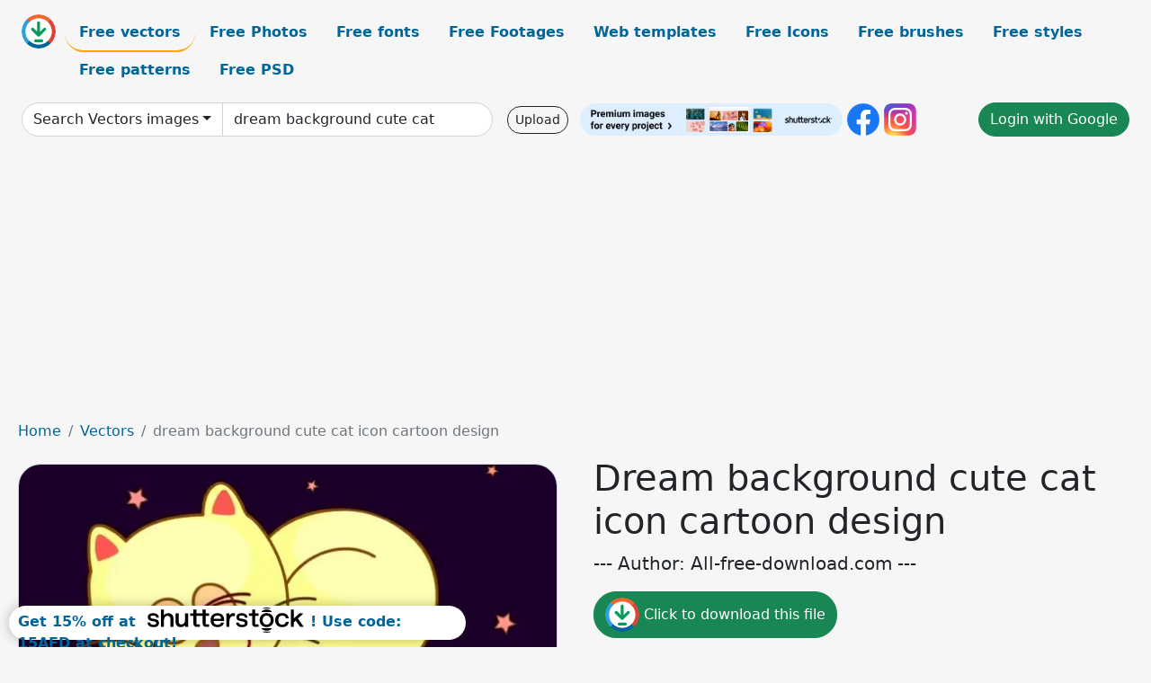

--- FILE ---
content_type: text/html; charset=UTF-8
request_url: https://all-free-download.com/free-vector/download/dream_background_cute_cat_icon_cartoon_design_6830061.html
body_size: 10777
content:
<!doctype html>
<html lang="en">
  <head>
    <meta charset="utf-8">
    <meta name="viewport" content="width=device-width, initial-scale=1">
    <meta name="author" content="AFD">
    <meta name="generator" content="AFD">
    <meta name="robots" content="index, follow">    <title>Dream background cute cat icon cartoon design Vectors images graphic art designs in editable .ai .eps .svg .cdr format free and easy download unlimit id:6830061</title>
    <meta name="description" content="Vectors images graphic art designs dream background cute cat icon cartoon design in editable .ai .eps .svg .cdr format ✓ Premium quality ✓ Free for commercial use ✓ Free and easy download ✓ unlimit  id:6830061" >
    <meta name="google-site-verification" content="h8aKWdWajcitX904DxqOxb4-wcNRYncVmMmcjRRXVkE" />
    <meta name="domain" content="all-free-download.com" >

    <!-- Bootstrap core CSS -->
    <link href="https://cdn.jsdelivr.net/npm/bootstrap@5.0.2/dist/css/bootstrap.min.css" rel="stylesheet" integrity="sha384-EVSTQN3/azprG1Anm3QDgpJLIm9Nao0Yz1ztcQTwFspd3yD65VohhpuuCOmLASjC" crossorigin="anonymous">


    <link href="/libs/all.css?a=88888" rel="stylesheet" >
    <link href="/libs/social-share/sharetastic.css" rel="stylesheet">

        <!-- Favicons -->

    <link rel="apple-touch-icon" sizes="180x180" href="/apple-touch-icon.png">
    <link rel="icon" type="image/png" sizes="32x32" href="/favicon-32x32.png">
    <link rel="icon" type="image/png" sizes="16x16" href="/favicon-16x16.png">
    <link rel="manifest" href="/site.webmanifest">


    <meta property="fb:app_id"          content="1091511124955362" /> 
    <meta property="og:url"           content="https://all-free-download.com/free-vector/download/dream_background_cute_cat_icon_cartoon_design_6830061.html" />
    <meta property="og:type"          content="website" />
    <meta property="og:title"         content="Dream background cute cat icon cartoon design Vectors images graphic art designs in editable .ai .eps .svg .cdr format free and easy download unlimit id:6830061" />
    <meta property="og:description"   content="Vectors images graphic art designs dream background cute cat icon cartoon design in editable .ai .eps .svg .cdr format ✓ Premium quality ✓ Free for commercial use ✓ Free and easy download ✓ unlimit  id:6830061" />
    <meta property="og:image" content="https://images.all-free-download.com/images/graphicwebp/dream_background_cute_cat_icon_cartoon_design_6830061.webp" />
<meta property="og:image"         content="https://images.all-free-download.com/images/thumb/autumn_background_312080.webp" />
<meta property="og:image"         content="https://images.all-free-download.com/images/thumb/animal_avatar_templates_turtle_cat_icons_cartoon_design_6840858.webp" />
<meta property="og:image"         content="https://images.all-free-download.com/images/thumb/abstract_christmas_background_with_ornaments_310562.webp" />
<meta property="og:image"         content="https://images.all-free-download.com/images/thumb/tote_bag_template_cute_cat_flowers_cartoon_6938459.webp" />
<meta property="og:image"         content="https://images.all-free-download.com/images/thumb/team_work_background_cute_pupils_icons_cartoon_characters_6835802.webp" />
<meta property="og:image"         content="https://images.all-free-download.com/images/thumb/bird_nest_background_wooden_cottage_icons_cartoon_design_6835791.webp" />
<meta property="og:image"         content="https://images.all-free-download.com/images/thumb/childhood_background_excited_boys_icons_cartoon_characters_6837833.webp" />
<meta property="og:image"         content="https://images.all-free-download.com/images/thumb/angel_background_cute_girl_icons_colored_cartoon_6834142.webp" />
<meta property="og:image"         content="https://images.all-free-download.com/images/thumb/wild_foxes_background_cute_motherhood_style_cartoon_style_6829573.webp" />
<meta property="og:image"         content="https://images.all-free-download.com/images/thumb/zoo_advertising_cute_animals_icons_cartoon_design_6832651.webp" />
<meta property="og:image"         content="https://images.all-free-download.com/images/thumb/hatched_egg_background_cute_chick_icon_colored_cartoon_6828987.webp" />
<meta property="og:image"         content="https://images.all-free-download.com/images/thumb/cascading_snowflakes_on_green_background_311021.webp" />
<meta property="og:image"         content="https://images.all-free-download.com/images/thumb/wildlife_background_cute_zebra_icon_colored_cartoon_6833727.webp" />
<meta property="og:image"         content="https://images.all-free-download.com/images/thumb/animal_background_joyful_cats_icon_dark_design_6832367.webp" />
<meta property="og:image"         content="https://images.all-free-download.com/images/thumb/cute_cat_icon_flat_classic_handdrawn_cartoon_outline_6925524.webp" />
<meta property="og:image"         content="https://images.all-free-download.com/images/thumb/holiday_background_310709.webp" />
<meta property="og:image"         content="https://images.all-free-download.com/images/thumb/birthday_banner_cute_cats_icons_multicolored_cartoon_6832668.webp" />
<meta property="og:image"         content="https://images.all-free-download.com/images/thumb/multicolored_light_effects_background_312637.webp" />
<meta property="og:image"         content="https://images.all-free-download.com/images/thumb/animal_background_stylized_bear_icons_cartoon_design_6836983.webp" />
<meta property="og:image"         content="https://images.all-free-download.com/images/thumb/interview_background_waiting_candidates_icons_cartoon_characters_6838691.webp" />
<meta property="og:image"         content="https://images.all-free-download.com/images/thumb/childhood_background_bathing_boy_icon_cartoon_character_6837299.webp" />
<meta property="og:image"         content="https://images.all-free-download.com/images/thumb/card_template_cute_cat_icon_decoration_6832385.webp" />
<meta property="og:image"         content="https://images.all-free-download.com/images/thumb/childhood_background_cute_baby_icon_cartoon_character_6838861.webp" />
<meta property="og:image"         content="https://images.all-free-download.com/images/thumb/cute_cats_icons_dynamic_sketch_cute_cartoon_outline_6925525.webp" />
<meta property="og:image"         content="https://images.all-free-download.com/images/thumb/toys_background_cute_colored_icons_cartoon_design_6830634.webp" />
<meta property="og:image"         content="https://images.all-free-download.com/images/thumb/cute_cat_icon_funny_sketch_black_white_handdrawn_cartoon_outline_6925609.webp" />
<meta property="og:image"         content="https://images.all-free-download.com/images/thumb/dream_background_flying_kid_icon_colored_cartoon_design_6830233.webp" />
<meta property="og:image"         content="https://images.all-free-download.com/images/thumb/dreaming_background_sleeping_cat_crescent_icons_dark_design_6831205.webp" />
<meta property="og:image"         content="https://images.all-free-download.com/images/thumb/love_background_cute_zebra_icons_hearts_trees_decor_6836734.webp" />
<meta property="og:image"         content="https://images.all-free-download.com/images/thumb/dentistry_background_dentist_patient_icon_cartoon_characters_6837830.webp" />
<meta property="og:image"         content="https://images.all-free-download.com/images/thumb/manager_work_background_businessman_lightbulb_icons_cartoon_design_6837060.webp" />
<meta property="og:image"         content="https://images.all-free-download.com/images/thumb/snowflakes_background_310578.webp" />
<meta property="og:image"         content="https://images.all-free-download.com/images/thumb/pigs_background_cute_funny_icons_6837367.webp" />
<meta property="og:image"         content="https://images.all-free-download.com/images/thumb/lifestyle_background_man_scooter_icons_cartoon_design_6835773.webp" />
<meta property="og:image"         content="https://images.all-free-download.com/images/thumb/brazil_background_ethnic_dancers_icons_cartoon_character_6837029.webp" />
<meta property="og:image"         content="https://images.all-free-download.com/images/thumb/dreaming_background_sleeping_kid_icon_stars_backdrop_6830007.webp" />
<meta property="og:image"         content="https://images.all-free-download.com/images/thumb/coffee_time_drawing_stylized_cat_icon_cartoon_design_6835779.webp" />
<meta property="og:image"         content="https://images.all-free-download.com/images/thumb/cute_cat_icon_flat_classic_design_handdrawn_cartoon_sketch_6925526.webp" />
    <script type="text/javascript">
      var page = "home";  
      var donate_email = 'H4sIAAAAAAAAAytIrMxNzStxSCqtLE7NyUkvSizIyEzWS87PBQAOXTfVGgAAAA==';
      var show_ads = true;
      var auto_paging = true;
    </script>

    <!-- Global site tag (gtag.js) - Google Analytics -->
    <script async src="https://www.googletagmanager.com/gtag/js?id=G-CGLHFKPST0"></script>
    <script>
      window.dataLayer = window.dataLayer || [];
      function gtag(){dataLayer.push(arguments);}
      gtag('js', new Date());

      gtag('config', 'G-CGLHFKPST0');
    </script>

  <!-- Google Tag Manager -->
  <script>(function(w,d,s,l,i){w[l]=w[l]||[];w[l].push({'gtm.start':
  new Date().getTime(),event:'gtm.js'});var f=d.getElementsByTagName(s)[0],
  j=d.createElement(s),dl=l!='dataLayer'?'&l='+l:'';j.async=true;j.src=
  'https://www.googletagmanager.com/gtm.js?id='+i+dl;f.parentNode.insertBefore(j,f);
  })(window,document,'script','dataLayer','GTM-NHTH87G');</script>
  <!-- End Google Tag Manager -->

<script
  src="https://code.jquery.com/jquery-3.7.1.min.js"
  integrity="sha256-/JqT3SQfawRcv/BIHPThkBvs0OEvtFFmqPF/lYI/Cxo="
  crossorigin="anonymous"></script>
  </head>
  <body>

  <header class="py-3 container-fluid">

    <div class="container-fluid mb-3 nav-flex" s>
      <a href="/" style="min-width:48px">
       <img src="/images/logo.svg" alt="all-free-download.com" title="all-free-download.com" width="38" height="38" class="rounded-circle">
      </a>         
  
      <div >
        <ul class="nav">
          <li class="nav-item"><a class="nav-link nav-active " k="free-vector" href="/free-vectors/">Free vectors</a></li>
          <li class="nav-item"><a class="nav-link " k="free-photos" href="/free-photos/">Free Photos</a></li>
          <li class="nav-item"><a class="nav-link " k="font" href="/font/">Free fonts</a></li>
          <li class="nav-item"><a class="nav-link " k="free-footage" href="/free-footage/">Free Footages</a></li>
          <li class="nav-item"><a class="nav-link " k="free-website-templates" href="/free-website-templates/">Web templates</a></li>
          <li class="nav-item"><a class="nav-link " k="free-icon" href="/free-icon/">Free Icons</a></li>
          <li class="nav-item"><a class="nav-link " k="photoshop-brushes" href="/photoshop-brushes/">Free brushes</a></li>
          <li class="nav-item"><a class="nav-link " k="photoshop-styles" href="/photoshop-styles/">Free styles</a></li>
          <li class="nav-item"><a class="nav-link " k="photoshop-patterns" href="/photoshop-patterns/">Free patterns</a></li>
          <li class="nav-item"><a class="nav-link " k="free-psd" href="/free-psd/">Free PSD</a></li>
        </ul>
      </div>

  

    </div>


    <div class="container-fluid d-grid gap-3 align-items-center" style="grid-template-columns:2fr;">
      <div class="d-flex align-items-center">
        <form class="w-100 me-3" id='search-form' action="/">
          <input type="hidden" id= "a" name="a" value="G">
          <input type="hidden" id="k" name="k" value="free-vector">
          <div class="input-group"  id="search_box">
            <a  id='search-category' href="/free-vectors/" class="btn btn-outline-dark dropdown-toggle" style="border-color: #ced4da; background-color: white;"  >Search Vectors images</a>            
            <input type="search" autocomplete="off" qqq="dream background cute cat icon cartoon" name="q" id="q" value="dream background cute cat" class="form-control" placeholder="Search... ">
            <div id="header-suggestion"  style="border-radius: 0px 0px 25px 25px;" class="search-suggestion-box bg-white" >
              <div class="d-grid " style="grid-template-columns:1fr; ">

              <div id="search-suggestion" >                
                <a class="m-1  btn-sm btn btn-outline-dark" k="free-vector" href="/free-vector-design-service/">Request a design</a>


              </div>
              </div>
            </div>
          </div>
        </form>
        
        <div class="w-100 d-none d-lg-block d-xl-block d-xxl-block "><a class="btn btn-outline-dark btn-sm me-2" href="/upload/">Upload</a><!--<a target="_blank" rel="noreferrer" href="https://shutterstock.7eer.net/c/38874/1615122/1305?sharedid=AllFreeDownload-ImageFTTest"><img height="36px" alt="shuterstock ads" width="292" style="border-radius:25px" src="https://all-free-download.com/images/shutterstockbanner/25off770x90.png"></a>-->
<a target="_blank" rel="noreferrer" href="https://shutterstock.7eer.net/c/38874/738175/1305"><img height="36px" alt="shuterstock ads" width="292" style="border-radius:25px" src="https://all-free-download.com/images/shutterstockbanner/728x90free10images.png"></a>

<a target="_blank"  rel="noreferrer" href="https://www.facebook.com/allfreedownload" ><img height="36px" width="36px" alt="facebook logo" src="/images/facebook_Logo.png"></a> 
<a target="_blank"  rel="noreferrer" href="https://www.instagram.com/all_free_download_com/" ><img height="36px" alt="instagram logo" width="36px" src="/images/Instagram_logo.svg"></a> 



</div>

        <div class="flex-shrink-0 dropdown d-none d-md-block ">
        

        		<a href="/?a=LI&li=GG" ><span class="btn btn-success btn-xs" ><i class="fa fa-google"></i>Login with Google</a></span>

        
          </ul>
        </div>
        

      </div>
    </div>

  </header>

  <div class="container-fluid pb-3">






  <nav aria-label="breadcrumb" style="margin-left:8px;">
    <ol class="breadcrumb">
      <li class="breadcrumb-item"><a href="/">Home</a></li>
      <li class="breadcrumb-item"><a href="/free-vectors/">Vectors</a></li>
      <li class="breadcrumb-item active" aria-current="page">dream background cute cat icon cartoon design</li>
    </ol>
  </nav>

  <div class="detail-graphic-container">
    <div  class="detail-graphic-left me-5" >
  
      
      <img class="img-fluid graphic-image m-2"  width="673px"  height="600px"   alt="dream background cute cat icon cartoon design " src="https://images.all-free-download.com/images/graphicwebp/dream_background_cute_cat_icon_cartoon_design_6830061.webp" >
      
      
    </div>
    <div class="detail-graphic-right" >
      
        <h1>Dream background cute cat icon cartoon design</h1>
        <blockquote class="blockquote">
        <p>--- Author: All-free-download.com ---</p>
        </blockquote>
        

       <div class="mt-2 mb-2"><a rel="nofollow" buyurl="http://buysellgraphic.com/vector-graphic/download/dream_background_cute_cat_icon_cartoon_design_31602.html" graphic_id="6830061" imgsrc="https://images.all-free-download.com/images/graphicwebp/dream_background_cute_cat_icon_cartoon_design_6830061.webp"  title="click to download this file" class="btn btn-success download-button" href="/?a=G&g=DL&id=6830061" ><img src="/images/download.svg" alt="download button" width="38" height="38" class="rounded-circle"> Click to download this file</a></div>

       <div>Adobe Illustrator ai ( .ai ) format, Encapsulated PostScript eps ( .eps ) format</div>
       <div>Creative commons attribution license, no redistribution</div>
  
        <div class="mt-2"><a class="btn btn-info" href="http://buysellgraphic.com/vector-graphic/download/dream_background_cute_cat_icon_cartoon_design_31602.html">Buy a commercial licence</a></div>
        <div class=""><a href="/donate.php?email=H4sIAAAAAAAAAytIrMxNzStxSCqtLE7NyUkvSizIyEzWS87PBQAOXTfVGgAAAA==" class="btn btn-warning mb-2 mt-2">Buy a cup of coffee for our design team</a></div>

        

        <div>
          <h2>Tags</h2>
          <a class="btn btn-danger btn-sm mb-1" style="border-radius: 25px;" href="/free-vector/greeting.html"><span>greeting</span></a> <a class="btn btn-primary btn-sm mb-1" style="border-radius: 25px;" href="/free-vector/message.html"><span>message</span></a> <a class="btn btn-info btn-sm mb-1" style="border-radius: 25px;" href="/free-vector/vector.html"><span>vector</span></a> <a class="btn btn-warning btn-sm mb-1" style="border-radius: 25px;" href="/free-vector/background.html"><span>background</span></a> <a class="btn btn-success btn-sm mb-1" style="border-radius: 25px;" href="/free-vector/dream.html"><span>dream</span></a> <a class="btn btn-danger btn-sm mb-1" style="border-radius: 25px;" href="/free-vector/illustration.html"><span>illustration</span></a> <a class="btn btn-primary btn-sm mb-1" style="border-radius: 25px;" href="/free-vector/design.html"><span>design</span></a> <a class="btn btn-info btn-sm mb-1" style="border-radius: 25px;" href="/free-vector/art.html"><span>art</span></a> <a class="btn btn-warning btn-sm mb-1" style="border-radius: 25px;" href="/free-vector/decoration.html"><span>decoration</span></a> <a class="btn btn-success btn-sm mb-1" style="border-radius: 25px;" href="/free-vector/graphic.html"><span>graphic</span></a> <a class="btn btn-danger btn-sm mb-1" style="border-radius: 25px;" href="/free-vector/texture.html"><span>texture</span></a> <a class="btn btn-primary btn-sm mb-1" style="border-radius: 25px;" href="/free-vector/ornament.html"><span>ornament</span></a> <a class="btn btn-info btn-sm mb-1" style="border-radius: 25px;" href="/free-vector/ornamental.html"><span>ornamental</span></a> <a class="btn btn-warning btn-sm mb-1" style="border-radius: 25px;" href="/free-vector/icon.html"><span>icon</span></a> <a class="btn btn-success btn-sm mb-1" style="border-radius: 25px;" href="/free-vector/cartoon.html"><span>cartoon</span></a> <a class="btn btn-danger btn-sm mb-1" style="border-radius: 25px;" href="/free-vector/cat.html"><span>cat</span></a> <a class="btn btn-primary btn-sm mb-1" style="border-radius: 25px;" href="/free-vector/cute.html"><span>cute</span></a> <a class="btn btn-info btn-sm mb-1" style="border-radius: 25px;" href="/free-vector/symbol.html"><span>symbol</span></a> <a class="btn btn-warning btn-sm mb-1" style="border-radius: 25px;" href="/free-vector/animal.html"><span>animal</span></a> <a class="btn btn-success btn-sm mb-1" style="border-radius: 25px;" href="/free-vector/kitten.html"><span>kitten</span></a> <a class="btn btn-danger btn-sm mb-1" style="border-radius: 25px;" href="/free-vector/word.html"><span>word</span></a> <a class="btn btn-primary btn-sm mb-1" style="border-radius: 25px;" href="/free-vector/text.html"><span>text</span></a> <a class="btn btn-info btn-sm mb-1" style="border-radius: 25px;" href="/free-vector/calligraphy.html"><span>calligraphy</span></a> <a class="btn btn-warning btn-sm mb-1" style="border-radius: 25px;" href="/free-vector/calligraphic.html"><span>calligraphic</span></a> <a class="btn btn-success btn-sm mb-1" style="border-radius: 25px;" href="/free-vector/star.html"><span>star</span></a> <a class="btn btn-danger btn-sm mb-1" style="border-radius: 25px;" href="/free-vector/sleeping.html"><span>sleeping</span></a> <a class="btn btn-primary btn-sm mb-1" style="border-radius: 25px;" href="/free-vector/sleepy.html"><span>sleepy</span></a> <a class="btn btn-info btn-sm mb-1" style="border-radius: 25px;" href="/free-vector/lovely.html"><span>lovely</span></a> <a class="btn btn-warning btn-sm mb-1" style="border-radius: 25px;" href="/free-vector/adorable.html"><span>adorable</span></a> <a class="btn btn-success btn-sm mb-1" style="border-radius: 25px;" href="/free-vector/star.html"><span>star</span></a>         </div>


    </div>
  </div>

  


<div >
<div class="grid-item" >
<div style="border-radius: 25px;">
<script async src="//pagead2.googlesyndication.com/pagead/js/adsbygoogle.js"></script>
<!-- graphic_detail -->
<ins class="adsbygoogle"
     style="display:block"
     data-ad-client="ca-pub-5123098183322891"
     data-ad-slot="1188044160"
     data-ad-format="auto"></ins>
<script>
(adsbygoogle = window.adsbygoogle || []).push({});
</script>
</div>
</div>
</div>

<h2 style="margin: 8px;">Related vectors images files</h2>




<div id="related-graphic">
         
            <a title="Autumn Background" href="/free-vector/download/autumn_background_312080.html">
                <img w="600" h="570" widht="316" height="300"   alt="Autumn Background" src="https://images.all-free-download.com/images/thumb/autumn_background_312080.webp" >
                <div class="jg-caption">Autumn Background</div>
            </a>
               
            <a title="animal avatar templates turtle cat icons cartoon design" href="/free-vector/download/animal_avatar_templates_turtle_cat_icons_cartoon_design_6840858.html">
                <img w="1024" h="504" widht="610" height="300"   alt="animal avatar templates turtle cat icons cartoon design" src="https://images.all-free-download.com/images/thumb/animal_avatar_templates_turtle_cat_icons_cartoon_design_6840858.webp" >
                <div class="jg-caption">animal avatar templates turtle cat icons cartoon design</div>
            </a>
               
            <a title="Abstract Christmas Background with Ornaments" href="/free-vector/download/abstract_christmas_background_with_ornaments_310562.html">
                <img w="399" h="600" widht="200" height="300"   alt="Abstract Christmas Background with Ornaments" src="https://images.all-free-download.com/images/thumb/abstract_christmas_background_with_ornaments_310562.webp" >
                <div class="jg-caption">Abstract Christmas Background with Ornaments</div>
            </a>
               
            <a title="tote bag template cute cat flowers cartoon" href="/free-vector/download/tote_bag_template_cute_cat_flowers_cartoon_6938459.html">
                <img w="1920" h="1658" widht="347" height="300"   alt="tote bag template cute cat flowers cartoon" src="https://images.all-free-download.com/images/thumb/tote_bag_template_cute_cat_flowers_cartoon_6938459.webp" >
                <div class="jg-caption">tote bag template cute cat flowers cartoon</div>
            </a>
               
            <a title="team work background cute pupils icons cartoon characters" href="/free-vector/download/team_work_background_cute_pupils_icons_cartoon_characters_6835802.html">
                <img w="1024" h="1023" widht="300" height="300"   alt="team work background cute pupils icons cartoon characters" src="https://images.all-free-download.com/images/thumb/team_work_background_cute_pupils_icons_cartoon_characters_6835802.webp" >
                <div class="jg-caption">team work background cute pupils icons cartoon characters</div>
            </a>
               
            <a title="bird nest background wooden cottage icons cartoon design" href="/free-vector/download/bird_nest_background_wooden_cottage_icons_cartoon_design_6835791.html">
                <img w="717" h="1024" widht="210" height="300"   alt="bird nest background wooden cottage icons cartoon design" src="https://images.all-free-download.com/images/thumb/bird_nest_background_wooden_cottage_icons_cartoon_design_6835791.webp" >
                <div class="jg-caption">bird nest background wooden cottage icons cartoon design</div>
            </a>
               
            <a title="childhood background excited boys icons cartoon characters" href="/free-vector/download/childhood_background_excited_boys_icons_cartoon_characters_6837833.html">
                <img w="1024" h="975" widht="315" height="300"   alt="childhood background excited boys icons cartoon characters" src="https://images.all-free-download.com/images/thumb/childhood_background_excited_boys_icons_cartoon_characters_6837833.webp" >
                <div class="jg-caption">childhood background excited boys icons cartoon characters</div>
            </a>
               
            <a title="angel background cute girl icons colored cartoon" href="/free-vector/download/angel_background_cute_girl_icons_colored_cartoon_6834142.html">
                <img w="714" h="1024" widht="209" height="300"   alt="angel background cute girl icons colored cartoon" src="https://images.all-free-download.com/images/thumb/angel_background_cute_girl_icons_colored_cartoon_6834142.webp" >
                <div class="jg-caption">angel background cute girl icons colored cartoon</div>
            </a>
               
            <a title="wild foxes background cute motherhood style cartoon style" href="/free-vector/download/wild_foxes_background_cute_motherhood_style_cartoon_style_6829573.html">
                <img w="1024" h="1024" widht="300" height="300"   alt="wild foxes background cute motherhood style cartoon style" src="https://images.all-free-download.com/images/thumb/wild_foxes_background_cute_motherhood_style_cartoon_style_6829573.webp" >
                <div class="jg-caption">wild foxes background cute motherhood style cartoon style</div>
            </a>
               
            <a title="zoo advertising cute animals icons cartoon design" href="/free-vector/download/zoo_advertising_cute_animals_icons_cartoon_design_6832651.html">
                <img w="1024" h="809" widht="380" height="300"   alt="zoo advertising cute animals icons cartoon design" src="https://images.all-free-download.com/images/thumb/zoo_advertising_cute_animals_icons_cartoon_design_6832651.webp" >
                <div class="jg-caption">zoo advertising cute animals icons cartoon design</div>
            </a>
               
            <a title="hatched egg background cute chick icon colored cartoon" href="/free-vector/download/hatched_egg_background_cute_chick_icon_colored_cartoon_6828987.html">
                <img w="1024" h="803" widht="383" height="300"   alt="hatched egg background cute chick icon colored cartoon" src="https://images.all-free-download.com/images/thumb/hatched_egg_background_cute_chick_icon_colored_cartoon_6828987.webp" >
                <div class="jg-caption">hatched egg background cute chick icon colored cartoon</div>
            </a>
               
            <a title="Cascading Snowflakes on Green Background" href="/free-vector/download/cascading_snowflakes_on_green_background_311021.html">
                <img w="600" h="598" widht="301" height="300"   alt="Cascading Snowflakes on Green Background" src="https://images.all-free-download.com/images/thumb/cascading_snowflakes_on_green_background_311021.webp" >
                <div class="jg-caption">Cascading Snowflakes on Green Background</div>
            </a>
               
            <a title="wildlife background cute zebra icon colored cartoon" href="/free-vector/download/wildlife_background_cute_zebra_icon_colored_cartoon_6833727.html">
                <img w="891" h="1024" widht="261" height="300"   alt="wildlife background cute zebra icon colored cartoon" src="https://images.all-free-download.com/images/thumb/wildlife_background_cute_zebra_icon_colored_cartoon_6833727.webp" >
                <div class="jg-caption">wildlife background cute zebra icon colored cartoon</div>
            </a>
               
            <a title="animal background joyful cats icon dark design" href="/free-vector/download/animal_background_joyful_cats_icon_dark_design_6832367.html">
                <img w="1023" h="1024" widht="300" height="300"   alt="animal background joyful cats icon dark design" src="https://images.all-free-download.com/images/thumb/animal_background_joyful_cats_icon_dark_design_6832367.webp" >
                <div class="jg-caption">animal background joyful cats icon dark design</div>
            </a>
               
            <a title="cute cat icon flat classic handdrawn cartoon outline " href="/free-vector/download/cute_cat_icon_flat_classic_handdrawn_cartoon_outline_6925524.html">
                <img w="1797" h="1920" widht="281" height="300"   alt="cute cat icon flat classic handdrawn cartoon outline " src="https://images.all-free-download.com/images/thumb/cute_cat_icon_flat_classic_handdrawn_cartoon_outline_6925524.webp" >
                <div class="jg-caption">cute cat icon flat classic handdrawn cartoon outline </div>
            </a>
               
            <a title="Holiday Background" href="/free-vector/download/holiday_background_310709.html">
                <img w="479" h="600" widht="240" height="300"   alt="Holiday Background" src="https://images.all-free-download.com/images/thumb/holiday_background_310709.webp" >
                <div class="jg-caption">Holiday Background</div>
            </a>
               
            <a title="birthday banner cute cats icons multicolored cartoon" href="/free-vector/download/birthday_banner_cute_cats_icons_multicolored_cartoon_6832668.html">
                <img w="1024" h="993" widht="309" height="300"   alt="birthday banner cute cats icons multicolored cartoon" src="https://images.all-free-download.com/images/thumb/birthday_banner_cute_cats_icons_multicolored_cartoon_6832668.webp" >
                <div class="jg-caption">birthday banner cute cats icons multicolored cartoon</div>
            </a>
               
            <a title="Multicolored light effects background" href="/free-vector/download/multicolored_light_effects_background_312637.html">
                <img w="600" h="421" widht="428" height="300"   alt="Multicolored light effects background" src="https://images.all-free-download.com/images/thumb/multicolored_light_effects_background_312637.webp" >
                <div class="jg-caption">Multicolored light effects background</div>
            </a>
               
            <a title="animal background stylized bear icons cartoon design" href="/free-vector/download/animal_background_stylized_bear_icons_cartoon_design_6836983.html">
                <img w="863" h="1024" widht="253" height="300"   alt="animal background stylized bear icons cartoon design" src="https://images.all-free-download.com/images/thumb/animal_background_stylized_bear_icons_cartoon_design_6836983.webp" >
                <div class="jg-caption">animal background stylized bear icons cartoon design</div>
            </a>
               
            <a title="interview background waiting candidates icons cartoon characters" href="/free-vector/download/interview_background_waiting_candidates_icons_cartoon_characters_6838691.html">
                <img w="1024" h="705" widht="436" height="300"   alt="interview background waiting candidates icons cartoon characters" src="https://images.all-free-download.com/images/thumb/interview_background_waiting_candidates_icons_cartoon_characters_6838691.webp" >
                <div class="jg-caption">interview background waiting candidates icons cartoon characters</div>
            </a>
               
            <a title="childhood background bathing boy icon cartoon character" href="/free-vector/download/childhood_background_bathing_boy_icon_cartoon_character_6837299.html">
                <img w="1024" h="1000" widht="307" height="300"   alt="childhood background bathing boy icon cartoon character" src="https://images.all-free-download.com/images/thumb/childhood_background_bathing_boy_icon_cartoon_character_6837299.webp" >
                <div class="jg-caption">childhood background bathing boy icon cartoon character</div>
            </a>
               
            <a title="card template cute cat icon decoration" href="/free-vector/download/card_template_cute_cat_icon_decoration_6832385.html">
                <img w="827" h="1024" widht="242" height="300"   alt="card template cute cat icon decoration" src="https://images.all-free-download.com/images/thumb/card_template_cute_cat_icon_decoration_6832385.webp" >
                <div class="jg-caption">card template cute cat icon decoration</div>
            </a>
               
            <a title="childhood background cute baby icon cartoon character" href="/free-vector/download/childhood_background_cute_baby_icon_cartoon_character_6838861.html">
                <img w="886" h="1024" widht="260" height="300"   alt="childhood background cute baby icon cartoon character" src="https://images.all-free-download.com/images/thumb/childhood_background_cute_baby_icon_cartoon_character_6838861.webp" >
                <div class="jg-caption">childhood background cute baby icon cartoon character</div>
            </a>
               
            <a title="cute cats icons dynamic sketch cute cartoon outline " href="/free-vector/download/cute_cats_icons_dynamic_sketch_cute_cartoon_outline_6925525.html">
                <img w="1797" h="1920" widht="281" height="300"   alt="cute cats icons dynamic sketch cute cartoon outline " src="https://images.all-free-download.com/images/thumb/cute_cats_icons_dynamic_sketch_cute_cartoon_outline_6925525.webp" >
                <div class="jg-caption">cute cats icons dynamic sketch cute cartoon outline </div>
            </a>
               
            <a title="toys background cute colored icons cartoon design" href="/free-vector/download/toys_background_cute_colored_icons_cartoon_design_6830634.html">
                <img w="1024" h="1021" widht="301" height="300"   alt="toys background cute colored icons cartoon design" src="https://images.all-free-download.com/images/thumb/toys_background_cute_colored_icons_cartoon_design_6830634.webp" >
                <div class="jg-caption">toys background cute colored icons cartoon design</div>
            </a>
               
            <a title="cute cat icon funny sketch black white handdrawn cartoon outline" href="/free-vector/download/cute_cat_icon_funny_sketch_black_white_handdrawn_cartoon_outline_6925609.html">
                <img w="1797" h="1920" widht="281" height="300"   alt="cute cat icon funny sketch black white handdrawn cartoon outline" src="https://images.all-free-download.com/images/thumb/cute_cat_icon_funny_sketch_black_white_handdrawn_cartoon_outline_6925609.webp" >
                <div class="jg-caption">cute cat icon funny sketch black white handdrawn cartoon outline</div>
            </a>
               
            <a title="dream background flying kid icon colored cartoon design" href="/free-vector/download/dream_background_flying_kid_icon_colored_cartoon_design_6830233.html">
                <img w="740" h="1024" widht="217" height="300"   alt="dream background flying kid icon colored cartoon design" src="https://images.all-free-download.com/images/thumb/dream_background_flying_kid_icon_colored_cartoon_design_6830233.webp" >
                <div class="jg-caption">dream background flying kid icon colored cartoon design</div>
            </a>
               
            <a title="dreaming background sleeping cat crescent icons dark design" href="/free-vector/download/dreaming_background_sleeping_cat_crescent_icons_dark_design_6831205.html">
                <img w="528" h="1024" widht="155" height="300"   alt="dreaming background sleeping cat crescent icons dark design" src="https://images.all-free-download.com/images/thumb/dreaming_background_sleeping_cat_crescent_icons_dark_design_6831205.webp" >
                <div class="jg-caption">dreaming background sleeping cat crescent icons dark design</div>
            </a>
               
            <a title="love background cute zebra icons hearts trees decor" href="/free-vector/download/love_background_cute_zebra_icons_hearts_trees_decor_6836734.html">
                <img w="1020" h="1024" widht="299" height="300"   alt="love background cute zebra icons hearts trees decor" src="https://images.all-free-download.com/images/thumb/love_background_cute_zebra_icons_hearts_trees_decor_6836734.webp" >
                <div class="jg-caption">love background cute zebra icons hearts trees decor</div>
            </a>
               
            <a title="dentistry background dentist patient icon cartoon characters" href="/free-vector/download/dentistry_background_dentist_patient_icon_cartoon_characters_6837830.html">
                <img w="1001" h="1024" widht="293" height="300"   alt="dentistry background dentist patient icon cartoon characters" src="https://images.all-free-download.com/images/thumb/dentistry_background_dentist_patient_icon_cartoon_characters_6837830.webp" >
                <div class="jg-caption">dentistry background dentist patient icon cartoon characters</div>
            </a>
               
            <a title="manager work background businessman lightbulb icons cartoon design" href="/free-vector/download/manager_work_background_businessman_lightbulb_icons_cartoon_design_6837060.html">
                <img w="1024" h="802" widht="383" height="300"   alt="manager work background businessman lightbulb icons cartoon design" src="https://images.all-free-download.com/images/thumb/manager_work_background_businessman_lightbulb_icons_cartoon_design_6837060.webp" >
                <div class="jg-caption">manager work background businessman lightbulb icons cartoon design</div>
            </a>
               
            <a title="snowflakes  background" href="/free-vector/download/snowflakes_background_310578.html">
                <img w="440" h="600" widht="220" height="300"   alt="snowflakes  background" src="https://images.all-free-download.com/images/thumb/snowflakes_background_310578.webp" >
                <div class="jg-caption">snowflakes  background</div>
            </a>
               
            <a title="pigs background cute funny icons" href="/free-vector/download/pigs_background_cute_funny_icons_6837367.html">
                <img w="1024" h="974" widht="315" height="300"   alt="pigs background cute funny icons" src="https://images.all-free-download.com/images/thumb/pigs_background_cute_funny_icons_6837367.webp" >
                <div class="jg-caption">pigs background cute funny icons</div>
            </a>
               
            <a title="lifestyle background man scooter icons cartoon design" href="/free-vector/download/lifestyle_background_man_scooter_icons_cartoon_design_6835773.html">
                <img w="1024" h="900" widht="341" height="300"   alt="lifestyle background man scooter icons cartoon design" src="https://images.all-free-download.com/images/thumb/lifestyle_background_man_scooter_icons_cartoon_design_6835773.webp" >
                <div class="jg-caption">lifestyle background man scooter icons cartoon design</div>
            </a>
               
            <a title="brazil background ethnic dancers icons cartoon character" href="/free-vector/download/brazil_background_ethnic_dancers_icons_cartoon_character_6837029.html">
                <img w="1022" h="1024" widht="299" height="300"   alt="brazil background ethnic dancers icons cartoon character" src="https://images.all-free-download.com/images/thumb/brazil_background_ethnic_dancers_icons_cartoon_character_6837029.webp" >
                <div class="jg-caption">brazil background ethnic dancers icons cartoon character</div>
            </a>
               
            <a title="dreaming background sleeping kid icon stars backdrop" href="/free-vector/download/dreaming_background_sleeping_kid_icon_stars_backdrop_6830007.html">
                <img w="827" h="1024" widht="242" height="300"   alt="dreaming background sleeping kid icon stars backdrop" src="https://images.all-free-download.com/images/thumb/dreaming_background_sleeping_kid_icon_stars_backdrop_6830007.webp" >
                <div class="jg-caption">dreaming background sleeping kid icon stars backdrop</div>
            </a>
               
            <a title="coffee time drawing stylized cat icon cartoon design" href="/free-vector/download/coffee_time_drawing_stylized_cat_icon_cartoon_design_6835779.html">
                <img w="727" h="1024" widht="213" height="300"   alt="coffee time drawing stylized cat icon cartoon design" src="https://images.all-free-download.com/images/thumb/coffee_time_drawing_stylized_cat_icon_cartoon_design_6835779.webp" >
                <div class="jg-caption">coffee time drawing stylized cat icon cartoon design</div>
            </a>
               
            <a title="cute cat icon flat classic design handdrawn cartoon sketch" href="/free-vector/download/cute_cat_icon_flat_classic_design_handdrawn_cartoon_sketch_6925526.html">
                <img w="1797" h="1920" widht="281" height="300"   alt="cute cat icon flat classic design handdrawn cartoon sketch" src="https://images.all-free-download.com/images/thumb/cute_cat_icon_flat_classic_design_handdrawn_cartoon_sketch_6925526.webp" >
                <div class="jg-caption">cute cat icon flat classic design handdrawn cartoon sketch</div>
            </a>
          <!-- other items here -->
</div>

<script src="/libs/justifiedGallery.min/jquery.justifiedGallery.min.js" ></script>
<link rel="stylesheet" href="/libs/justifiedGallery.min/justifiedGallery.min.css" />

<script type="text/javascript">
$(document).ready(function() {
 
  $('#related-graphic').justifiedGallery({
      rowHeight : 188,
      lastRow : 'hide',
      margins : 3
  });

});
</script>



<div>
  <h2>Related search</h2>
  <a class="btn btn-primary btn-sm mb-1" style="border-radius: 25px;" href="/free-vector/background.html"><span>background</span></a> <a class="btn btn-info btn-sm mb-1" style="border-radius: 25px;" href="/free-vector/background-cat.html"><span>background cat</span></a> <a class="btn btn-warning btn-sm mb-1" style="border-radius: 25px;" href="/free-vector/background-cute.html"><span>background cute</span></a> <a class="btn btn-success btn-sm mb-1" style="border-radius: 25px;" href="/free-vector/cat.html"><span>cat</span></a> <a class="btn btn-danger btn-sm mb-1" style="border-radius: 25px;" href="/free-vector/cute.html"><span>cute</span></a> <a class="btn btn-primary btn-sm mb-1" style="border-radius: 25px;" href="/free-vector/cute-cat.html"><span>cute cat</span></a> <a class="btn btn-info btn-sm mb-1" style="border-radius: 25px;" href="/free-vector/dream.html"><span>dream</span></a> <a class="btn btn-warning btn-sm mb-1" style="border-radius: 25px;" href="/free-vector/dream-background.html"><span>dream background</span></a> <a class="btn btn-success btn-sm mb-1" style="border-radius: 25px;" href="/free-vector/dream-cute.html"><span>dream cute</span></a> <a class="btn btn-danger btn-sm mb-1" style="border-radius: 25px;" href="/free-vector/background-elements.html"><span>background elements</span></a> <a class="btn btn-primary btn-sm mb-1" style="border-radius: 25px;" href="/free-vector/speech-bubble-cute.html"><span>speech bubble cute</span></a> <a class="btn btn-info btn-sm mb-1" style="border-radius: 25px;" href="/free-vector/free-holiday-background-vector.html"><span>free holiday background vector</span></a> <a class="btn btn-warning btn-sm mb-1" style="border-radius: 25px;" href="/free-vector/cute-vectors.html"><span>cute vectors</span></a> <a class="btn btn-success btn-sm mb-1" style="border-radius: 25px;" href="/free-vector/poster-background-vectors.html"><span>poster background vectors</span></a> <a class="btn btn-danger btn-sm mb-1" style="border-radius: 25px;" href="/free-vector/happy-cheerful-background.html"><span>happy cheerful background</span></a> <a class="btn btn-primary btn-sm mb-1" style="border-radius: 25px;" href="/free-vector/free-download-cute-frame-vector.html"><span>free download cute frame vector</span></a> <a class="btn btn-info btn-sm mb-1" style="border-radius: 25px;" href="/free-vector/background-for.html"><span>background for</span></a> <a class="btn btn-warning btn-sm mb-1" style="border-radius: 25px;" href="/free-vector/background-svg-eps.html"><span>background svg eps</span></a> <a class="btn btn-success btn-sm mb-1" style="border-radius: 25px;" href="/free-vector/winner-background.html"><span>winner background</span></a> <a class="btn btn-danger btn-sm mb-1" style="border-radius: 25px;" href="/free-vector/film-background.html"><span>film background</span></a> <a class="btn btn-primary btn-sm mb-1" style="border-radius: 25px;" href="/free-vector/background-all.html"><span>background all</span></a> <a class="btn btn-info btn-sm mb-1" style="border-radius: 25px;" href="/free-vector/free-png-background.html"><span>free png background</span></a> <a class="btn btn-warning btn-sm mb-1" style="border-radius: 25px;" href="/free-vector/green-grass-background.html"><span>green grass background</span></a> <a class="btn btn-success btn-sm mb-1" style="border-radius: 25px;" href="/free-vector/red-floral-background.html"><span>red floral background</span></a> <a class="btn btn-danger btn-sm mb-1" style="border-radius: 25px;" href="/free-vector/black-abstract-background.html"><span>black abstract background</span></a> <a class="btn btn-primary btn-sm mb-1" style="border-radius: 25px;" href="/free-vector/red-gradient-background.html"><span>red gradient background</span></a> <a class="btn btn-info btn-sm mb-1" style="border-radius: 25px;" href="/free-vector/creative-background-design.html"><span>creative background design</span></a> <a class="btn btn-warning btn-sm mb-1" style="border-radius: 25px;" href="/free-vector/background-coreldraw.html"><span>background coreldraw</span></a> <a class="btn btn-success btn-sm mb-1" style="border-radius: 25px;" href="/free-vector/tropical-beach-background.html"><span>tropical beach background</span></a> <a class="btn btn-danger btn-sm mb-1" style="border-radius: 25px;" href="/free-vector/yellow-vector-background.html"><span>yellow vector background</span></a> <a class="btn btn-primary btn-sm mb-1" style="border-radius: 25px;" href="/free-vector/soft-background-graphics.html"><span>soft background graphics</span></a> <a class="btn btn-info btn-sm mb-1" style="border-radius: 25px;" href="/free-vector/music-flyer-background-free.html"><span>music flyer background free</span></a> </div>




<script type="text/javascript">
  page = "detail";  
</script>
<div id="graphic_id_list" id_list = "6830061" ></div>
    </div>
    <div class="container" id="main-footer">
      <div id="ssiframe"></div>
      <footer class="py-3 my-4">
        <ul class="nav justify-content-center border-bottom pb-3 mb-3">
          <li class="nav-item"><a href="/" class="nav-link px-2 ">Home</a></li>
          <li class="nav-item"><a href="/pages/licence.html" class="nav-link px-2 ">Licences</a></li>
          <li class="nav-item"><a href="/pages/term.html" class="nav-link px-2 ">Term</a></li>
          <li class="nav-item"><a href="/pages/privacy.html" class="nav-link px-2 ">Privacy</a></li>
          <li class="nav-item"><a href="/pages/about.html" class="nav-link px-2 ">About</a></li>
          <li class="nav-item"><a href="/pages/contact.html" class="nav-link px-2 ">Contact</a></li>
        </ul>
        <p class="text-center text-muted">2025 &copy; All-free-download.com</p>
      </footer>
    </div>

    <div id="info" class="bg-light">
    <img  class="closebt" src="/images/close.svg" alt="close" width="16px" height="16px" class="rounded-circle">
      <div class="d-flex">
        <div id="info-img">
        </div>
        <div>
          <div id="info-content" class="mb-2"></div>
          <div class="sharetastic"></div>
          <div>
            <a target="_blank" href="" id="btn-buy-commecial" class="btn btn-outline-dark btn-sm mb-2 mt-2">Buy a commercial licence</a>
            <a target="_blank" href="/donate.php?email=H4sIAAAAAAAAAytIrMxNzStxSCqtLE7NyUkvSizIyEzWS87PBQAOXTfVGgAAAA==" class="btn btn-outline-dark btn-sm mb-2 mt-2">Buy a cup of coffee for our design team</a>
          </div>
          <!--<a rel="noreferrer" target="_blank" href="https://shutterstock.7eer.net/c/38874/1615122/1305?sharedid=AllFreeDownload-ImageFTTest"><img height="36px" alt="shuterstock ads" width="292" style="border-radius:25px" src="https://all-free-download.com/images/shutterstockbanner/25off770x90.png"></a> -->
<a rel="noreferrer" target="_blank" href="https://shutterstock.7eer.net/c/38874/738175/1305"><img height="36px" alt="shuterstock ads" width="292" style="border-radius:25px" src="https://all-free-download.com/images/shutterstockbanner/728x90free10images.png"></a>
<h5 id="1424098"><a href="https://shutterstock.7eer.net/c/38874/1424098/1305">Get 15% off at Shutterstock! Use code: 15AFD at checkout! (Valid until 1/31/24)</a></h5>
<img height="0" width="0" src="https://shutterstock.7eer.net/i/38874/1424098/1305" style="position:absolute;visibility:hidden;" border="0" />
        </div>
      </div>
    </div> 

    <button onclick="topFunction()" id="gotop" class="btn btn-dark" title="Go to top">Top</button>
    <div id="conner-ads-cover">
      <button type="button" id='btn-conner-ads-close' class="btn-close" aria-label="Close"></button>
      <div id="conner-ads"></div>
    </div>

    <script src="https://cdn.jsdelivr.net/npm/bootstrap@5.0.2/dist/js/bootstrap.bundle.min.js" integrity="sha384-MrcW6ZMFYlzcLA8Nl+NtUVF0sA7MsXsP1UyJoMp4YLEuNSfAP+JcXn/tWtIaxVXM" crossorigin="anonymous"></script>
    <script src="/libs/jquery.cookie.js"></script>

    <script src="/libs/atc.js?r=34546"></script>


    <script src="/libs/social-share/sharetastic.js"></script>


    <script src="/libs/shuterstockads-datas.js"></script>
    <script src="/libs/all.js?r=38688868686"></script>


    <script>
      $('.sharetastic').sharetastic();
    </script>


    
    <script>

keyword = $.trim($("#q").val());
arrkeyword = keyword.split(' ');
if(arrkeyword.length>5){
    keyword = arrkeyword[0]+' '+arrkeyword[1]+' '+arrkeyword[2];
}
$("#q").val(keyword);

$("a").click(function(){
   
    keyword = $.trim($("#q").val());

    if(keyword==""){
        var arr_keywords = ["Arrow","Abstract","background", "ribbon", "label","sale","Pattern","Infographics","Banner","Flower","Ornament","icons","sticker"];
        var v_start  = randomIntFromInterval(1,arr_keywords.length-1);
        keyword = arr_keywords[v_start];
    }

    category = $.trim($("#k").val());
    if($(window).width() >= 1024){
        
        if($.cookie('sstpop')!='ssp' && $.cookie('sstpop')=='2'  && keyword!=""){

            var popup3 = 'width=1024,height=1024,toolbar=0,menubar=0,location=0,status=1,scrollbars=1,resizable=1,left=100,top=100';
            var popupName = "Shutterstock.com";
            if(category=="free-vector"){
                var popurl = "https://shutterstock.7eer.net/c/38874/43068/1305?u=https%3A%2F%2Fwww.shutterstock.com%2Fsearch%2F"+keyword;
            }else{
                var popurl = "https://shutterstock.7eer.net/c/38874/43068/1305?u=https%3A%2F%2Fwww.shutterstock.com%2Fsearch%2F"+keyword;
            }
            newwindow=window.open(popurl,popupName,popup3);
            var date = new Date();
            date.setTime(date.getTime() + (30 * 60 * 1000));                
            $.cookie('sstpop', 'ssp', {expires: date, path: '/' });         
        }else{
            var date = new Date();
            date.setTime(date.getTime() + (1 * 60 * 60 * 1000));                
            if($.cookie('sstpop')!='ssp') $.cookie('sstpop', '2', {expires: date, path: '/' }); 

        }

    }

});

</script>
    <right_before_body></right_before_body>    
    <style>
.corner_button {
	background-color:#fff;
    width: 118px;
    display:none;
    height: 38px;
    position: fixed;
    bottom: 58px;
    left: 0px;
    margin: 0px -10px -10px 0px;
    padding: 0px 10px 10px 0px;
    z-index: 90;
    border-radius: 10px;
    box-shadow: 0px 0px 13px rgba(35, 31, 32, 0.3);
    transition: all 2s ease 0s;
}

.corner_banner {
	background-color:#fff;
	display:none;
    width: 508px;
    height: 38px;
    position: fixed;
    bottom: 8px;
    left: 0px;
    margin: 0px 10px 0px 10px;
    padding: 6px 10px 10px 10px;
    z-index: 90;
    border-radius: 19px;
    box-shadow: 0px 0px 13px rgba(35, 31, 32, 0.3);
    transition: all 2s ease 0s;
}

.conner_close{
	width:36px;height:30px;
	color:red;
	cursor: pointer;
    position: fixed;
    z-index: 90;
    bottom: 100px;
    left: 0px;    
}
</style>

<div class="corner_button" id="corner_button" ><img width="118px" src="https://www.shutterstock.com/assets/images/shutterstock-logo-pos.svg"></div>
<div class="corner_banner d-sm-none  d-md-block d-lg-block d-xl-block " id="corner_banner" >
    <div id="conner_content" >
    <div>
        <b><a href="https://shutterstock.7eer.net/c/38874/1424098/1305">Get 15% off at <img height="28px" alt="shutterstock logo" width="188px" style="margin-top:-6px" src="https://www.shutterstock.com/assets/images/shutterstock-logo-pos.svg">! Use code: 15AFD at checkout!</a></b>
        <img height="0" width="0" src="https://shutterstock.7eer.net/i/38874/1424098/1305" style="position:absolute;visibility:hidden;" border="0" />
        </div>
    </div>
</div>
</div>





    
  </body>
</html>
<cache file='/backup/cache_afd2021/graphic/6830061.php' time='25-11-2025 04:21:48' ></cache>




--- FILE ---
content_type: text/html; charset=utf-8
request_url: https://www.google.com/recaptcha/api2/aframe
body_size: 138
content:
<!DOCTYPE HTML><html><head><meta http-equiv="content-type" content="text/html; charset=UTF-8"></head><body><script nonce="WFlfV8HcYWrBl7zANe-k6Q">/** Anti-fraud and anti-abuse applications only. See google.com/recaptcha */ try{var clients={'sodar':'https://pagead2.googlesyndication.com/pagead/sodar?'};window.addEventListener("message",function(a){try{if(a.source===window.parent){var b=JSON.parse(a.data);var c=clients[b['id']];if(c){var d=document.createElement('img');d.src=c+b['params']+'&rc='+(localStorage.getItem("rc::a")?sessionStorage.getItem("rc::b"):"");window.document.body.appendChild(d);sessionStorage.setItem("rc::e",parseInt(sessionStorage.getItem("rc::e")||0)+1);localStorage.setItem("rc::h",'1764723981664');}}}catch(b){}});window.parent.postMessage("_grecaptcha_ready", "*");}catch(b){}</script></body></html>